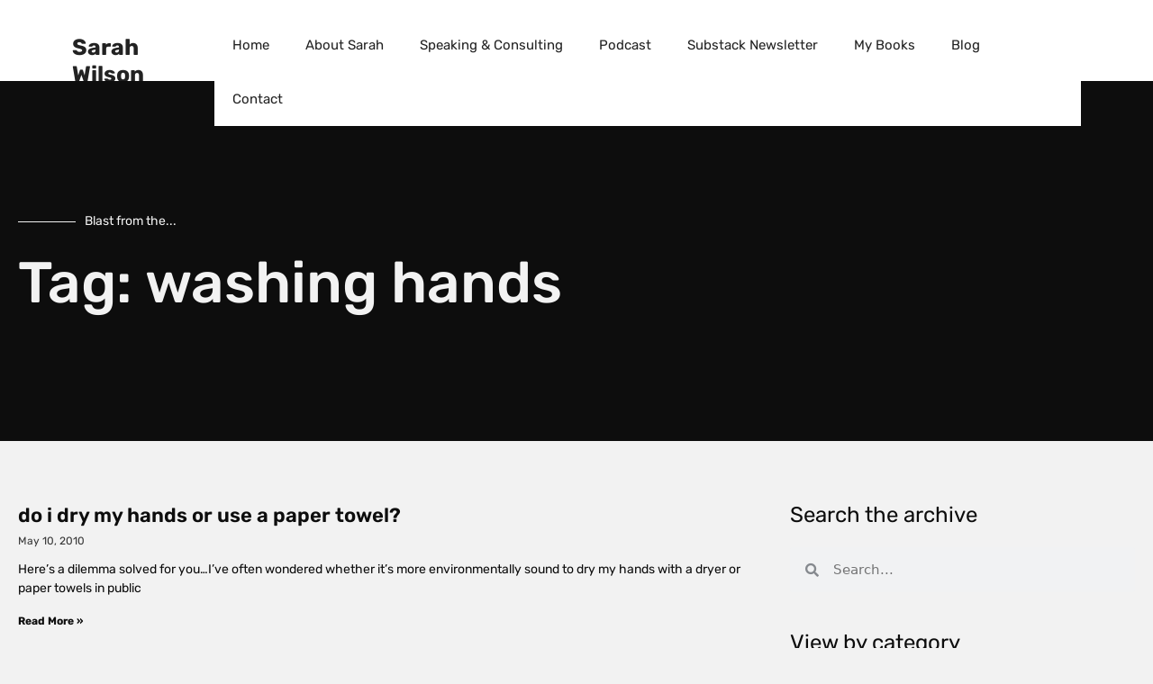

--- FILE ---
content_type: text/css; charset=utf-8
request_url: https://sarahwilson.com/wp-content/uploads/elementor/css/post-15297.css?ver=1768533603
body_size: -197
content:
#elementor-popup-modal-15297 .dialog-widget-content{animation-duration:0.6s;border-radius:4px 4px 4px 4px;box-shadow:2px 8px 23px 3px rgba(0,0,0,0.2);}#elementor-popup-modal-15297{background-color:rgba(0,0,0,.8);justify-content:center;align-items:center;pointer-events:all;}#elementor-popup-modal-15297 .dialog-message{width:450px;height:auto;}#elementor-popup-modal-15297 .dialog-close-button{display:flex;}#elementor-popup-modal-15297 .dialog-close-button i{color:var( --e-global-color-primary );}#elementor-popup-modal-15297 .dialog-close-button svg{fill:var( --e-global-color-primary );}